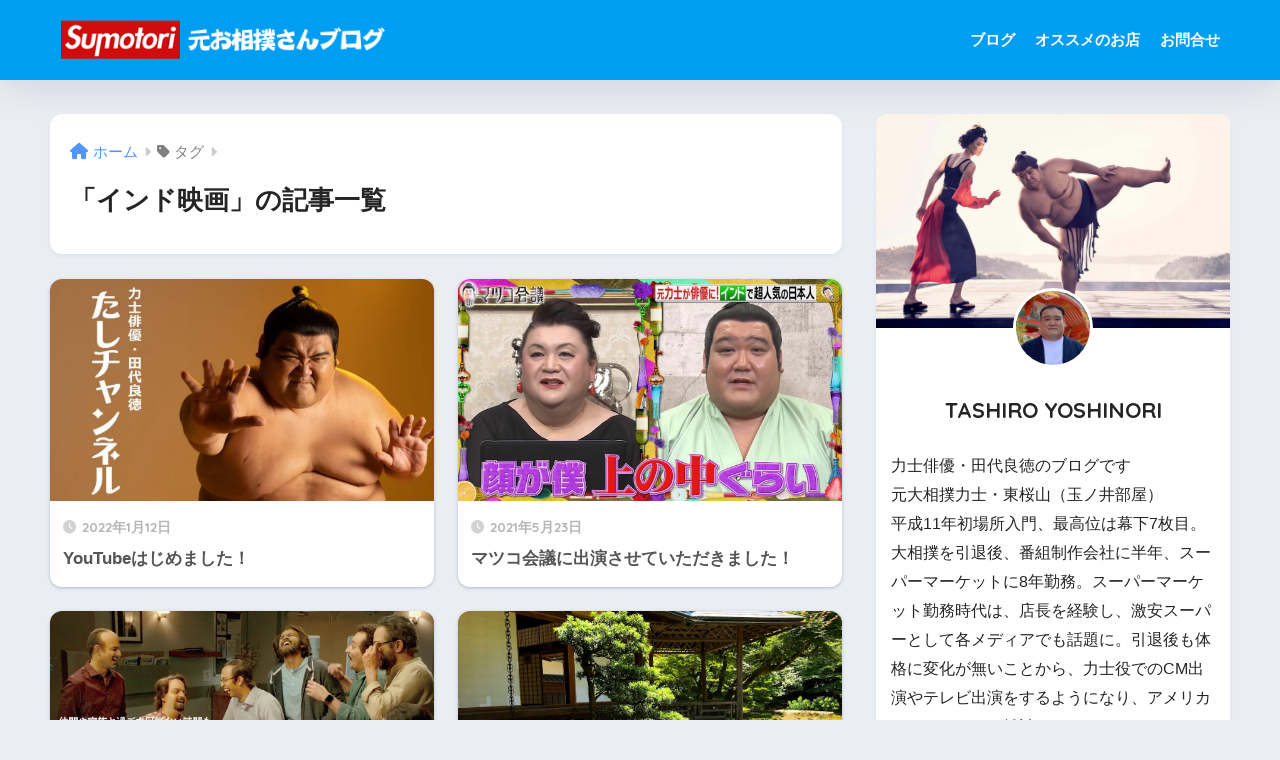

--- FILE ---
content_type: text/html; charset=UTF-8
request_url: https://blog.rixy.jp/?tag=%E3%82%A4%E3%83%B3%E3%83%89%E6%98%A0%E7%94%BB
body_size: 50369
content:

<!DOCTYPE html>
<html lang="ja">
<head>
  <meta charset="utf-8">
  <meta http-equiv="X-UA-Compatible" content="IE=edge">
  <meta name="HandheldFriendly" content="True">
  <meta name="MobileOptimized" content="320">
  <meta name="viewport" content="width=device-width, initial-scale=1, viewport-fit=cover"/>
  <meta name="msapplication-TileColor" content="#1C81E6">
  <meta name="theme-color" content="#1C81E6">
  <link rel="pingback" href="https://blog.rixy.jp/wp/xmlrpc.php">
  <meta name='robots' content='index, follow, max-image-preview:large, max-snippet:-1, max-video-preview:-1' />

	<!-- This site is optimized with the Yoast SEO plugin v23.5 - https://yoast.com/wordpress/plugins/seo/ -->
	<title>インド映画 アーカイブ - 元お相撲さんブログ・力士俳優田代良徳公式ブログ</title>
	<link rel="canonical" href="https://blog.rixy.jp/?tag=インド映画" />
	<meta property="og:locale" content="ja_JP" />
	<meta property="og:type" content="article" />
	<meta property="og:title" content="インド映画 アーカイブ - 元お相撲さんブログ・力士俳優田代良徳公式ブログ" />
	<meta property="og:url" content="https://blog.rixy.jp/?tag=インド映画" />
	<meta property="og:site_name" content="元お相撲さんブログ・力士俳優田代良徳公式ブログ" />
	<meta name="twitter:card" content="summary_large_image" />
	<meta name="twitter:site" content="@sumoactor" />
	<script type="application/ld+json" class="yoast-schema-graph">{"@context":"https://schema.org","@graph":[{"@type":"CollectionPage","@id":"https://blog.rixy.jp/?tag=%e3%82%a4%e3%83%b3%e3%83%89%e6%98%a0%e7%94%bb","url":"https://blog.rixy.jp/?tag=%e3%82%a4%e3%83%b3%e3%83%89%e6%98%a0%e7%94%bb","name":"インド映画 アーカイブ - 元お相撲さんブログ・力士俳優田代良徳公式ブログ","isPartOf":{"@id":"https://blog.rixy.jp/#website"},"primaryImageOfPage":{"@id":"https://blog.rixy.jp/?tag=%e3%82%a4%e3%83%b3%e3%83%89%e6%98%a0%e7%94%bb#primaryimage"},"image":{"@id":"https://blog.rixy.jp/?tag=%e3%82%a4%e3%83%b3%e3%83%89%e6%98%a0%e7%94%bb#primaryimage"},"thumbnailUrl":"https://blog.rixy.jp/wp/wp-content/uploads/2022/01/top.jpg","breadcrumb":{"@id":"https://blog.rixy.jp/?tag=%e3%82%a4%e3%83%b3%e3%83%89%e6%98%a0%e7%94%bb#breadcrumb"},"inLanguage":"ja"},{"@type":"ImageObject","inLanguage":"ja","@id":"https://blog.rixy.jp/?tag=%e3%82%a4%e3%83%b3%e3%83%89%e6%98%a0%e7%94%bb#primaryimage","url":"https://blog.rixy.jp/wp/wp-content/uploads/2022/01/top.jpg","contentUrl":"https://blog.rixy.jp/wp/wp-content/uploads/2022/01/top.jpg","width":1280,"height":720},{"@type":"BreadcrumbList","@id":"https://blog.rixy.jp/?tag=%e3%82%a4%e3%83%b3%e3%83%89%e6%98%a0%e7%94%bb#breadcrumb","itemListElement":[{"@type":"ListItem","position":1,"name":"ホーム","item":"https://blog.rixy.jp/"},{"@type":"ListItem","position":2,"name":"インド映画"}]},{"@type":"WebSite","@id":"https://blog.rixy.jp/#website","url":"https://blog.rixy.jp/","name":"元お相撲さんブログ・力士俳優田代良徳公式ブログ","description":"No Chanko,No Life!","publisher":{"@id":"https://blog.rixy.jp/#/schema/person/a3254f7b8ef5ddb8b4c9e6c23f262e95"},"potentialAction":[{"@type":"SearchAction","target":{"@type":"EntryPoint","urlTemplate":"https://blog.rixy.jp/?s={search_term_string}"},"query-input":{"@type":"PropertyValueSpecification","valueRequired":true,"valueName":"search_term_string"}}],"inLanguage":"ja"},{"@type":["Person","Organization"],"@id":"https://blog.rixy.jp/#/schema/person/a3254f7b8ef5ddb8b4c9e6c23f262e95","name":"TASHIRO YOSHINORI","image":{"@type":"ImageObject","inLanguage":"ja","@id":"https://blog.rixy.jp/#/schema/person/image/","url":"https://secure.gravatar.com/avatar/273cf1d9ed3ea103ff4d33a34f3b40a1?s=96&d=mm&r=g","contentUrl":"https://secure.gravatar.com/avatar/273cf1d9ed3ea103ff4d33a34f3b40a1?s=96&d=mm&r=g","caption":"TASHIRO YOSHINORI"},"logo":{"@id":"https://blog.rixy.jp/#/schema/person/image/"},"description":"力士俳優・田代良徳のブログです 元大相撲力士・東桜山（玉ノ井部屋） 平成11年初場所入門、最高位は幕下7枚目。大相撲を引退後、番組制作会社に半年、スーパーマーケットに8年勤務。スーパーマーケット勤務時代は、店長を経験し、激安スーパーとして各メディアでも話題に。引退後も体格に変化が無いことから、力士役でのCM出演やテレビ出演をするようになり、アメリカのファッション雑誌VOGUEや、ハリウッド映画、インド映画、中国映画にも出演。現在は、WEB制作会社を運営する傍ら,力士役として様々なCMやテレビなどに出演中。","sameAs":["https://www.instagram.com/sumoactor/","https://x.com/https://twitter.com/sumoactor","https://www.youtube.com/channel/UCAgk0ZNpn73esgApFVvkJnw"]}]}</script>
	<!-- / Yoast SEO plugin. -->


<link rel='dns-prefetch' href='//fonts.googleapis.com' />
<link rel='dns-prefetch' href='//use.fontawesome.com' />
<link rel="alternate" type="application/rss+xml" title="元お相撲さんブログ・力士俳優田代良徳公式ブログ &raquo; フィード" href="https://blog.rixy.jp/?feed=rss2" />
<link rel="alternate" type="application/rss+xml" title="元お相撲さんブログ・力士俳優田代良徳公式ブログ &raquo; コメントフィード" href="https://blog.rixy.jp/?feed=comments-rss2" />
<script type="text/javascript">
/* <![CDATA[ */
window._wpemojiSettings = {"baseUrl":"https:\/\/s.w.org\/images\/core\/emoji\/14.0.0\/72x72\/","ext":".png","svgUrl":"https:\/\/s.w.org\/images\/core\/emoji\/14.0.0\/svg\/","svgExt":".svg","source":{"concatemoji":"https:\/\/blog.rixy.jp\/wp\/wp-includes\/js\/wp-emoji-release.min.js?ver=6.4.7"}};
/*! This file is auto-generated */
!function(i,n){var o,s,e;function c(e){try{var t={supportTests:e,timestamp:(new Date).valueOf()};sessionStorage.setItem(o,JSON.stringify(t))}catch(e){}}function p(e,t,n){e.clearRect(0,0,e.canvas.width,e.canvas.height),e.fillText(t,0,0);var t=new Uint32Array(e.getImageData(0,0,e.canvas.width,e.canvas.height).data),r=(e.clearRect(0,0,e.canvas.width,e.canvas.height),e.fillText(n,0,0),new Uint32Array(e.getImageData(0,0,e.canvas.width,e.canvas.height).data));return t.every(function(e,t){return e===r[t]})}function u(e,t,n){switch(t){case"flag":return n(e,"\ud83c\udff3\ufe0f\u200d\u26a7\ufe0f","\ud83c\udff3\ufe0f\u200b\u26a7\ufe0f")?!1:!n(e,"\ud83c\uddfa\ud83c\uddf3","\ud83c\uddfa\u200b\ud83c\uddf3")&&!n(e,"\ud83c\udff4\udb40\udc67\udb40\udc62\udb40\udc65\udb40\udc6e\udb40\udc67\udb40\udc7f","\ud83c\udff4\u200b\udb40\udc67\u200b\udb40\udc62\u200b\udb40\udc65\u200b\udb40\udc6e\u200b\udb40\udc67\u200b\udb40\udc7f");case"emoji":return!n(e,"\ud83e\udef1\ud83c\udffb\u200d\ud83e\udef2\ud83c\udfff","\ud83e\udef1\ud83c\udffb\u200b\ud83e\udef2\ud83c\udfff")}return!1}function f(e,t,n){var r="undefined"!=typeof WorkerGlobalScope&&self instanceof WorkerGlobalScope?new OffscreenCanvas(300,150):i.createElement("canvas"),a=r.getContext("2d",{willReadFrequently:!0}),o=(a.textBaseline="top",a.font="600 32px Arial",{});return e.forEach(function(e){o[e]=t(a,e,n)}),o}function t(e){var t=i.createElement("script");t.src=e,t.defer=!0,i.head.appendChild(t)}"undefined"!=typeof Promise&&(o="wpEmojiSettingsSupports",s=["flag","emoji"],n.supports={everything:!0,everythingExceptFlag:!0},e=new Promise(function(e){i.addEventListener("DOMContentLoaded",e,{once:!0})}),new Promise(function(t){var n=function(){try{var e=JSON.parse(sessionStorage.getItem(o));if("object"==typeof e&&"number"==typeof e.timestamp&&(new Date).valueOf()<e.timestamp+604800&&"object"==typeof e.supportTests)return e.supportTests}catch(e){}return null}();if(!n){if("undefined"!=typeof Worker&&"undefined"!=typeof OffscreenCanvas&&"undefined"!=typeof URL&&URL.createObjectURL&&"undefined"!=typeof Blob)try{var e="postMessage("+f.toString()+"("+[JSON.stringify(s),u.toString(),p.toString()].join(",")+"));",r=new Blob([e],{type:"text/javascript"}),a=new Worker(URL.createObjectURL(r),{name:"wpTestEmojiSupports"});return void(a.onmessage=function(e){c(n=e.data),a.terminate(),t(n)})}catch(e){}c(n=f(s,u,p))}t(n)}).then(function(e){for(var t in e)n.supports[t]=e[t],n.supports.everything=n.supports.everything&&n.supports[t],"flag"!==t&&(n.supports.everythingExceptFlag=n.supports.everythingExceptFlag&&n.supports[t]);n.supports.everythingExceptFlag=n.supports.everythingExceptFlag&&!n.supports.flag,n.DOMReady=!1,n.readyCallback=function(){n.DOMReady=!0}}).then(function(){return e}).then(function(){var e;n.supports.everything||(n.readyCallback(),(e=n.source||{}).concatemoji?t(e.concatemoji):e.wpemoji&&e.twemoji&&(t(e.twemoji),t(e.wpemoji)))}))}((window,document),window._wpemojiSettings);
/* ]]> */
</script>
<link rel='stylesheet' id='sng-stylesheet-css' href='https://blog.rixy.jp/wp/wp-content/themes/sango-theme/style.css?version=3.7.18' type='text/css' media='all' />
<link rel='stylesheet' id='sng-option-css' href='https://blog.rixy.jp/wp/wp-content/themes/sango-theme/entry-option.css?version=3.7.18' type='text/css' media='all' />
<link rel='stylesheet' id='sng-old-css-css' href='https://blog.rixy.jp/wp/wp-content/themes/sango-theme/style-old.css?version=3.7.18' type='text/css' media='all' />
<link rel='stylesheet' id='sango_theme_gutenberg-style-css' href='https://blog.rixy.jp/wp/wp-content/themes/sango-theme/library/gutenberg/dist/build/style-blocks.css?version=3.7.18' type='text/css' media='all' />
<style id='sango_theme_gutenberg-style-inline-css' type='text/css'>
:root{--sgb-main-color:#009EF3;--sgb-pastel-color:#b4e0fa;--sgb-accent-color:#ffb36b;--sgb-widget-title-color:#009EF3;--sgb-widget-title-bg-color:#b4e0fa;--sgb-bg-color:#eaedf2;--wp--preset--color--sango-main:var(--sgb-main-color);--wp--preset--color--sango-pastel:var(--sgb-pastel-color);--wp--preset--color--sango-accent:var(--sgb-accent-color)}
</style>
<link rel='stylesheet' id='sng-googlefonts-css' href='https://fonts.googleapis.com/css?family=Quicksand%3A500%2C700&#038;display=swap' type='text/css' media='all' />
<link rel='stylesheet' id='sng-fontawesome-css' href='https://use.fontawesome.com/releases/v6.1.1/css/all.css' type='text/css' media='all' />
<style id='wp-emoji-styles-inline-css' type='text/css'>

	img.wp-smiley, img.emoji {
		display: inline !important;
		border: none !important;
		box-shadow: none !important;
		height: 1em !important;
		width: 1em !important;
		margin: 0 0.07em !important;
		vertical-align: -0.1em !important;
		background: none !important;
		padding: 0 !important;
	}
</style>
<link rel='stylesheet' id='wp-block-library-css' href='https://blog.rixy.jp/wp/wp-includes/css/dist/block-library/style.min.css?ver=6.4.7' type='text/css' media='all' />
<style id='global-styles-inline-css' type='text/css'>
body{--wp--preset--color--black: #000000;--wp--preset--color--cyan-bluish-gray: #abb8c3;--wp--preset--color--white: #ffffff;--wp--preset--color--pale-pink: #f78da7;--wp--preset--color--vivid-red: #cf2e2e;--wp--preset--color--luminous-vivid-orange: #ff6900;--wp--preset--color--luminous-vivid-amber: #fcb900;--wp--preset--color--light-green-cyan: #7bdcb5;--wp--preset--color--vivid-green-cyan: #00d084;--wp--preset--color--pale-cyan-blue: #8ed1fc;--wp--preset--color--vivid-cyan-blue: #0693e3;--wp--preset--color--vivid-purple: #9b51e0;--wp--preset--color--sango-main: var(--sgb-main-color);--wp--preset--color--sango-pastel: var(--sgb-pastel-color);--wp--preset--color--sango-accent: var(--sgb-accent-color);--wp--preset--color--sango-blue: #009EF3;--wp--preset--color--sango-orange: #ffb36b;--wp--preset--color--sango-red: #f88080;--wp--preset--color--sango-green: #90d581;--wp--preset--color--sango-black: #333;--wp--preset--color--sango-gray: gray;--wp--preset--color--sango-silver: whitesmoke;--wp--preset--color--sango-light-blue: #b4e0fa;--wp--preset--color--sango-light-red: #ffebeb;--wp--preset--color--sango-light-orange: #fff9e6;--wp--preset--gradient--vivid-cyan-blue-to-vivid-purple: linear-gradient(135deg,rgba(6,147,227,1) 0%,rgb(155,81,224) 100%);--wp--preset--gradient--light-green-cyan-to-vivid-green-cyan: linear-gradient(135deg,rgb(122,220,180) 0%,rgb(0,208,130) 100%);--wp--preset--gradient--luminous-vivid-amber-to-luminous-vivid-orange: linear-gradient(135deg,rgba(252,185,0,1) 0%,rgba(255,105,0,1) 100%);--wp--preset--gradient--luminous-vivid-orange-to-vivid-red: linear-gradient(135deg,rgba(255,105,0,1) 0%,rgb(207,46,46) 100%);--wp--preset--gradient--very-light-gray-to-cyan-bluish-gray: linear-gradient(135deg,rgb(238,238,238) 0%,rgb(169,184,195) 100%);--wp--preset--gradient--cool-to-warm-spectrum: linear-gradient(135deg,rgb(74,234,220) 0%,rgb(151,120,209) 20%,rgb(207,42,186) 40%,rgb(238,44,130) 60%,rgb(251,105,98) 80%,rgb(254,248,76) 100%);--wp--preset--gradient--blush-light-purple: linear-gradient(135deg,rgb(255,206,236) 0%,rgb(152,150,240) 100%);--wp--preset--gradient--blush-bordeaux: linear-gradient(135deg,rgb(254,205,165) 0%,rgb(254,45,45) 50%,rgb(107,0,62) 100%);--wp--preset--gradient--luminous-dusk: linear-gradient(135deg,rgb(255,203,112) 0%,rgb(199,81,192) 50%,rgb(65,88,208) 100%);--wp--preset--gradient--pale-ocean: linear-gradient(135deg,rgb(255,245,203) 0%,rgb(182,227,212) 50%,rgb(51,167,181) 100%);--wp--preset--gradient--electric-grass: linear-gradient(135deg,rgb(202,248,128) 0%,rgb(113,206,126) 100%);--wp--preset--gradient--midnight: linear-gradient(135deg,rgb(2,3,129) 0%,rgb(40,116,252) 100%);--wp--preset--font-size--small: 13px;--wp--preset--font-size--medium: 20px;--wp--preset--font-size--large: 36px;--wp--preset--font-size--x-large: 42px;--wp--preset--font-family--default: "Helvetica", "Arial", "Hiragino Kaku Gothic ProN", "Hiragino Sans", YuGothic, "Yu Gothic", "メイリオ", Meiryo, sans-serif;--wp--preset--font-family--notosans: "Noto Sans JP", var(--wp--preset--font-family--default);--wp--preset--font-family--mplusrounded: "M PLUS Rounded 1c", var(--wp--preset--font-family--default);--wp--preset--font-family--dfont: "Quicksand", var(--wp--preset--font-family--default);--wp--preset--spacing--20: 0.44rem;--wp--preset--spacing--30: 0.67rem;--wp--preset--spacing--40: 1rem;--wp--preset--spacing--50: 1.5rem;--wp--preset--spacing--60: 2.25rem;--wp--preset--spacing--70: 3.38rem;--wp--preset--spacing--80: 5.06rem;--wp--preset--shadow--natural: 6px 6px 9px rgba(0, 0, 0, 0.2);--wp--preset--shadow--deep: 12px 12px 50px rgba(0, 0, 0, 0.4);--wp--preset--shadow--sharp: 6px 6px 0px rgba(0, 0, 0, 0.2);--wp--preset--shadow--outlined: 6px 6px 0px -3px rgba(255, 255, 255, 1), 6px 6px rgba(0, 0, 0, 1);--wp--preset--shadow--crisp: 6px 6px 0px rgba(0, 0, 0, 1);--wp--custom--wrap--width: 92%;--wp--custom--wrap--default-width: 800px;--wp--custom--wrap--content-width: 1180px;--wp--custom--wrap--max-width: var(--wp--custom--wrap--content-width);--wp--custom--wrap--side: 30%;--wp--custom--wrap--gap: 2em;--wp--custom--wrap--mobile--padding: 15px;--wp--custom--shadow--large: 0 15px 30px -7px rgba(0, 12, 66, 0.15 );--wp--custom--shadow--large-hover: 0 40px 50px -15px rgba(0, 12, 66, 0.2 );--wp--custom--shadow--medium: 0 6px 13px -3px rgba(0, 12, 66, 0.1), 0 0px 1px rgba(0,30,100, 0.1 );--wp--custom--shadow--medium-hover: 0 12px 45px -9px rgb(0 0 0 / 23%);--wp--custom--shadow--solid: 0 1px 2px 0 rgba(24, 44, 84, 0.1), 0 1px 3px 1px rgba(24, 44, 84, 0.1);--wp--custom--shadow--solid-hover: 0 2px 4px 0 rgba(24, 44, 84, 0.1), 0 2px 8px 0 rgba(24, 44, 84, 0.1);--wp--custom--shadow--small: 0 2px 4px #4385bb12;--wp--custom--rounded--medium: 12px;--wp--custom--rounded--small: 6px;--wp--custom--widget--padding-horizontal: 18px;--wp--custom--widget--padding-vertical: 6px;--wp--custom--widget--icon-margin: 6px;--wp--custom--widget--gap: 2.5em;--wp--custom--entry--gap: 1.5rem;--wp--custom--entry--gap-mobile: 1rem;--wp--custom--entry--border-color: #eaedf2;--wp--custom--animation--fade-in: fadeIn 0.7s ease 0s 1 normal;--wp--custom--animation--header: fadeHeader 1s ease 0s 1 normal;--wp--custom--transition--default: 0.3s ease-in-out;--wp--custom--totop--opacity: 0.6;--wp--custom--totop--right: 18px;--wp--custom--totop--bottom: 20px;--wp--custom--totop--mobile--right: 15px;--wp--custom--totop--mobile--bottom: 10px;--wp--custom--toc--button--opacity: 0.6;--wp--custom--footer--column-gap: 40px;}body { margin: 0;--wp--style--global--content-size: 900px;--wp--style--global--wide-size: 980px; }.wp-site-blocks > .alignleft { float: left; margin-right: 2em; }.wp-site-blocks > .alignright { float: right; margin-left: 2em; }.wp-site-blocks > .aligncenter { justify-content: center; margin-left: auto; margin-right: auto; }:where(.wp-site-blocks) > * { margin-block-start: 1.5rem; margin-block-end: 0; }:where(.wp-site-blocks) > :first-child:first-child { margin-block-start: 0; }:where(.wp-site-blocks) > :last-child:last-child { margin-block-end: 0; }body { --wp--style--block-gap: 1.5rem; }:where(body .is-layout-flow)  > :first-child:first-child{margin-block-start: 0;}:where(body .is-layout-flow)  > :last-child:last-child{margin-block-end: 0;}:where(body .is-layout-flow)  > *{margin-block-start: 1.5rem;margin-block-end: 0;}:where(body .is-layout-constrained)  > :first-child:first-child{margin-block-start: 0;}:where(body .is-layout-constrained)  > :last-child:last-child{margin-block-end: 0;}:where(body .is-layout-constrained)  > *{margin-block-start: 1.5rem;margin-block-end: 0;}:where(body .is-layout-flex) {gap: 1.5rem;}:where(body .is-layout-grid) {gap: 1.5rem;}body .is-layout-flow > .alignleft{float: left;margin-inline-start: 0;margin-inline-end: 2em;}body .is-layout-flow > .alignright{float: right;margin-inline-start: 2em;margin-inline-end: 0;}body .is-layout-flow > .aligncenter{margin-left: auto !important;margin-right: auto !important;}body .is-layout-constrained > .alignleft{float: left;margin-inline-start: 0;margin-inline-end: 2em;}body .is-layout-constrained > .alignright{float: right;margin-inline-start: 2em;margin-inline-end: 0;}body .is-layout-constrained > .aligncenter{margin-left: auto !important;margin-right: auto !important;}body .is-layout-constrained > :where(:not(.alignleft):not(.alignright):not(.alignfull)){max-width: var(--wp--style--global--content-size);margin-left: auto !important;margin-right: auto !important;}body .is-layout-constrained > .alignwide{max-width: var(--wp--style--global--wide-size);}body .is-layout-flex{display: flex;}body .is-layout-flex{flex-wrap: wrap;align-items: center;}body .is-layout-flex > *{margin: 0;}body .is-layout-grid{display: grid;}body .is-layout-grid > *{margin: 0;}body{font-family: var(--sgb-font-family);padding-top: 0px;padding-right: 0px;padding-bottom: 0px;padding-left: 0px;}a:where(:not(.wp-element-button)){text-decoration: underline;}.wp-element-button, .wp-block-button__link{background-color: #32373c;border-width: 0;color: #fff;font-family: inherit;font-size: inherit;line-height: inherit;padding: calc(0.667em + 2px) calc(1.333em + 2px);text-decoration: none;}.has-black-color{color: var(--wp--preset--color--black) !important;}.has-cyan-bluish-gray-color{color: var(--wp--preset--color--cyan-bluish-gray) !important;}.has-white-color{color: var(--wp--preset--color--white) !important;}.has-pale-pink-color{color: var(--wp--preset--color--pale-pink) !important;}.has-vivid-red-color{color: var(--wp--preset--color--vivid-red) !important;}.has-luminous-vivid-orange-color{color: var(--wp--preset--color--luminous-vivid-orange) !important;}.has-luminous-vivid-amber-color{color: var(--wp--preset--color--luminous-vivid-amber) !important;}.has-light-green-cyan-color{color: var(--wp--preset--color--light-green-cyan) !important;}.has-vivid-green-cyan-color{color: var(--wp--preset--color--vivid-green-cyan) !important;}.has-pale-cyan-blue-color{color: var(--wp--preset--color--pale-cyan-blue) !important;}.has-vivid-cyan-blue-color{color: var(--wp--preset--color--vivid-cyan-blue) !important;}.has-vivid-purple-color{color: var(--wp--preset--color--vivid-purple) !important;}.has-sango-main-color{color: var(--wp--preset--color--sango-main) !important;}.has-sango-pastel-color{color: var(--wp--preset--color--sango-pastel) !important;}.has-sango-accent-color{color: var(--wp--preset--color--sango-accent) !important;}.has-sango-blue-color{color: var(--wp--preset--color--sango-blue) !important;}.has-sango-orange-color{color: var(--wp--preset--color--sango-orange) !important;}.has-sango-red-color{color: var(--wp--preset--color--sango-red) !important;}.has-sango-green-color{color: var(--wp--preset--color--sango-green) !important;}.has-sango-black-color{color: var(--wp--preset--color--sango-black) !important;}.has-sango-gray-color{color: var(--wp--preset--color--sango-gray) !important;}.has-sango-silver-color{color: var(--wp--preset--color--sango-silver) !important;}.has-sango-light-blue-color{color: var(--wp--preset--color--sango-light-blue) !important;}.has-sango-light-red-color{color: var(--wp--preset--color--sango-light-red) !important;}.has-sango-light-orange-color{color: var(--wp--preset--color--sango-light-orange) !important;}.has-black-background-color{background-color: var(--wp--preset--color--black) !important;}.has-cyan-bluish-gray-background-color{background-color: var(--wp--preset--color--cyan-bluish-gray) !important;}.has-white-background-color{background-color: var(--wp--preset--color--white) !important;}.has-pale-pink-background-color{background-color: var(--wp--preset--color--pale-pink) !important;}.has-vivid-red-background-color{background-color: var(--wp--preset--color--vivid-red) !important;}.has-luminous-vivid-orange-background-color{background-color: var(--wp--preset--color--luminous-vivid-orange) !important;}.has-luminous-vivid-amber-background-color{background-color: var(--wp--preset--color--luminous-vivid-amber) !important;}.has-light-green-cyan-background-color{background-color: var(--wp--preset--color--light-green-cyan) !important;}.has-vivid-green-cyan-background-color{background-color: var(--wp--preset--color--vivid-green-cyan) !important;}.has-pale-cyan-blue-background-color{background-color: var(--wp--preset--color--pale-cyan-blue) !important;}.has-vivid-cyan-blue-background-color{background-color: var(--wp--preset--color--vivid-cyan-blue) !important;}.has-vivid-purple-background-color{background-color: var(--wp--preset--color--vivid-purple) !important;}.has-sango-main-background-color{background-color: var(--wp--preset--color--sango-main) !important;}.has-sango-pastel-background-color{background-color: var(--wp--preset--color--sango-pastel) !important;}.has-sango-accent-background-color{background-color: var(--wp--preset--color--sango-accent) !important;}.has-sango-blue-background-color{background-color: var(--wp--preset--color--sango-blue) !important;}.has-sango-orange-background-color{background-color: var(--wp--preset--color--sango-orange) !important;}.has-sango-red-background-color{background-color: var(--wp--preset--color--sango-red) !important;}.has-sango-green-background-color{background-color: var(--wp--preset--color--sango-green) !important;}.has-sango-black-background-color{background-color: var(--wp--preset--color--sango-black) !important;}.has-sango-gray-background-color{background-color: var(--wp--preset--color--sango-gray) !important;}.has-sango-silver-background-color{background-color: var(--wp--preset--color--sango-silver) !important;}.has-sango-light-blue-background-color{background-color: var(--wp--preset--color--sango-light-blue) !important;}.has-sango-light-red-background-color{background-color: var(--wp--preset--color--sango-light-red) !important;}.has-sango-light-orange-background-color{background-color: var(--wp--preset--color--sango-light-orange) !important;}.has-black-border-color{border-color: var(--wp--preset--color--black) !important;}.has-cyan-bluish-gray-border-color{border-color: var(--wp--preset--color--cyan-bluish-gray) !important;}.has-white-border-color{border-color: var(--wp--preset--color--white) !important;}.has-pale-pink-border-color{border-color: var(--wp--preset--color--pale-pink) !important;}.has-vivid-red-border-color{border-color: var(--wp--preset--color--vivid-red) !important;}.has-luminous-vivid-orange-border-color{border-color: var(--wp--preset--color--luminous-vivid-orange) !important;}.has-luminous-vivid-amber-border-color{border-color: var(--wp--preset--color--luminous-vivid-amber) !important;}.has-light-green-cyan-border-color{border-color: var(--wp--preset--color--light-green-cyan) !important;}.has-vivid-green-cyan-border-color{border-color: var(--wp--preset--color--vivid-green-cyan) !important;}.has-pale-cyan-blue-border-color{border-color: var(--wp--preset--color--pale-cyan-blue) !important;}.has-vivid-cyan-blue-border-color{border-color: var(--wp--preset--color--vivid-cyan-blue) !important;}.has-vivid-purple-border-color{border-color: var(--wp--preset--color--vivid-purple) !important;}.has-sango-main-border-color{border-color: var(--wp--preset--color--sango-main) !important;}.has-sango-pastel-border-color{border-color: var(--wp--preset--color--sango-pastel) !important;}.has-sango-accent-border-color{border-color: var(--wp--preset--color--sango-accent) !important;}.has-sango-blue-border-color{border-color: var(--wp--preset--color--sango-blue) !important;}.has-sango-orange-border-color{border-color: var(--wp--preset--color--sango-orange) !important;}.has-sango-red-border-color{border-color: var(--wp--preset--color--sango-red) !important;}.has-sango-green-border-color{border-color: var(--wp--preset--color--sango-green) !important;}.has-sango-black-border-color{border-color: var(--wp--preset--color--sango-black) !important;}.has-sango-gray-border-color{border-color: var(--wp--preset--color--sango-gray) !important;}.has-sango-silver-border-color{border-color: var(--wp--preset--color--sango-silver) !important;}.has-sango-light-blue-border-color{border-color: var(--wp--preset--color--sango-light-blue) !important;}.has-sango-light-red-border-color{border-color: var(--wp--preset--color--sango-light-red) !important;}.has-sango-light-orange-border-color{border-color: var(--wp--preset--color--sango-light-orange) !important;}.has-vivid-cyan-blue-to-vivid-purple-gradient-background{background: var(--wp--preset--gradient--vivid-cyan-blue-to-vivid-purple) !important;}.has-light-green-cyan-to-vivid-green-cyan-gradient-background{background: var(--wp--preset--gradient--light-green-cyan-to-vivid-green-cyan) !important;}.has-luminous-vivid-amber-to-luminous-vivid-orange-gradient-background{background: var(--wp--preset--gradient--luminous-vivid-amber-to-luminous-vivid-orange) !important;}.has-luminous-vivid-orange-to-vivid-red-gradient-background{background: var(--wp--preset--gradient--luminous-vivid-orange-to-vivid-red) !important;}.has-very-light-gray-to-cyan-bluish-gray-gradient-background{background: var(--wp--preset--gradient--very-light-gray-to-cyan-bluish-gray) !important;}.has-cool-to-warm-spectrum-gradient-background{background: var(--wp--preset--gradient--cool-to-warm-spectrum) !important;}.has-blush-light-purple-gradient-background{background: var(--wp--preset--gradient--blush-light-purple) !important;}.has-blush-bordeaux-gradient-background{background: var(--wp--preset--gradient--blush-bordeaux) !important;}.has-luminous-dusk-gradient-background{background: var(--wp--preset--gradient--luminous-dusk) !important;}.has-pale-ocean-gradient-background{background: var(--wp--preset--gradient--pale-ocean) !important;}.has-electric-grass-gradient-background{background: var(--wp--preset--gradient--electric-grass) !important;}.has-midnight-gradient-background{background: var(--wp--preset--gradient--midnight) !important;}.has-small-font-size{font-size: var(--wp--preset--font-size--small) !important;}.has-medium-font-size{font-size: var(--wp--preset--font-size--medium) !important;}.has-large-font-size{font-size: var(--wp--preset--font-size--large) !important;}.has-x-large-font-size{font-size: var(--wp--preset--font-size--x-large) !important;}.has-default-font-family{font-family: var(--wp--preset--font-family--default) !important;}.has-notosans-font-family{font-family: var(--wp--preset--font-family--notosans) !important;}.has-mplusrounded-font-family{font-family: var(--wp--preset--font-family--mplusrounded) !important;}.has-dfont-font-family{font-family: var(--wp--preset--font-family--dfont) !important;}
.wp-block-navigation a:where(:not(.wp-element-button)){color: inherit;}
.wp-block-pullquote{font-size: 1.5em;line-height: 1.6;}
.wp-block-button .wp-block-button__link{background-color: var(--wp--preset--color--sango-main);border-radius: var(--wp--custom--rounded--medium);color: #fff;font-size: 18px;font-weight: 600;padding-top: 0.4em;padding-right: 1.3em;padding-bottom: 0.4em;padding-left: 1.3em;}
</style>
<link rel='stylesheet' id='contact-form-7-css' href='https://blog.rixy.jp/wp/wp-content/plugins/contact-form-7/includes/css/styles.css' type='text/css' media='all' />
<link rel='stylesheet' id='toc-screen-css' href='https://blog.rixy.jp/wp/wp-content/plugins/table-of-contents-plus/screen.min.css' type='text/css' media='all' />
<script type="text/javascript" src="https://blog.rixy.jp/wp/wp-includes/js/jquery/jquery.min.js?ver=3.7.1" id="jquery-core-js"></script>
<script type="text/javascript" src="https://blog.rixy.jp/wp/wp-includes/js/jquery/jquery-migrate.min.js?ver=3.4.1" id="jquery-migrate-js"></script>
<link rel="https://api.w.org/" href="https://blog.rixy.jp/index.php?rest_route=/" /><link rel="alternate" type="application/json" href="https://blog.rixy.jp/index.php?rest_route=/wp/v2/tags/163" /><link rel="EditURI" type="application/rsd+xml" title="RSD" href="https://blog.rixy.jp/wp/xmlrpc.php?rsd" />
<meta name="robots" content="noindex,follow" /><meta property="og:title" content="インド映画" />
<meta property="og:description" content="" />
<meta property="og:type" content="article" />
<meta property="og:url" content="https://blog.rixy.jp/?p=2170" />
<meta property="og:image" content="https://blog.rixy.jp/wp/wp-content/uploads/2020/04/logo1w.png" />
<meta name="thumbnail" content="https://blog.rixy.jp/wp/wp-content/uploads/2020/04/logo1w.png" />
<meta property="og:site_name" content="元お相撲さんブログ・力士俳優田代良徳公式ブログ" />
<meta name="twitter:card" content="summary_large_image" />
<link rel="icon" href="https://blog.rixy.jp/wp/wp-content/uploads/2020/04/mark.gif" sizes="32x32" />
<link rel="icon" href="https://blog.rixy.jp/wp/wp-content/uploads/2020/04/mark.gif" sizes="192x192" />
<link rel="apple-touch-icon" href="https://blog.rixy.jp/wp/wp-content/uploads/2020/04/mark.gif" />
<meta name="msapplication-TileImage" content="https://blog.rixy.jp/wp/wp-content/uploads/2020/04/mark.gif" />
<style> a{color:#4f96f6}.header, .drawer__title{background-color:#009EF3}#logo a{color:#FFF}.desktop-nav li a , .mobile-nav li a, #drawer__open, .header-search__open, .drawer__title{color:#FFF}.drawer__title__close span, .drawer__title__close span:before{background:#FFF}.desktop-nav li:after{background:#FFF}.mobile-nav .current-menu-item{border-bottom-color:#FFF}.widgettitle, .sidebar .wp-block-group h2, .drawer .wp-block-group h2{color:#009EF3;background-color:#b4e0fa}#footer-menu a, .copyright{color:#FFF}#footer-menu{background-color:#009EF3}.footer{background-color:#e0e4eb}.footer, .footer a, .footer .widget ul li a{color:#3c3c3c}body{font-size:100%}@media only screen and (min-width:481px){body{font-size:107%}}@media only screen and (min-width:1030px){body{font-size:107%}}.totop{background:#0e83f7}.header-info a{color:#FFF;background:linear-gradient(95deg, #738bff, #85e3ec)}.fixed-menu ul{background:#FFF}.fixed-menu a{color:#a2a7ab}.fixed-menu .current-menu-item a, .fixed-menu ul li a.active{color:#009EF3}.post-tab{background:#FFF}.post-tab > div{color:#a7a7a7}body{--sgb-font-family:var(--wp--preset--font-family--default)}#fixed_sidebar{top:0px}:target{scroll-margin-top:0px}.Threads:before{background-image:url("https://blog.rixy.jp/wp/wp-content/themes/sango-theme/library/images/threads.svg")}.profile-sns li .Threads:before{background-image:url("https://blog.rixy.jp/wp/wp-content/themes/sango-theme/library/images/threads-outline.svg")}@media only screen and (min-width:769px){#logo{height:80px;line-height:80px}#logo img{height:80px}.desktop-nav li a{height:80px;line-height:80px}}</style></head>
<body class="archive tag tag-163 fa5">
    <div id="container"> 
          <header class="header">
            <div id="inner-header" class="wrap">
    <div id="logo" class="header-logo h1 dfont">
    <a href="https://blog.rixy.jp/" class="header-logo__link">
              <img src="https://blog.rixy.jp/wp/wp-content/uploads/2020/04/logo1w.png" alt="元お相撲さんブログ・力士俳優田代良徳公式ブログ" width="400" height="80" class="header-logo__img">
                </a>
  </div>
  <div class="header-search">
    <input type="checkbox" class="header-search__input" id="header-search-input" onclick="document.querySelector('.header-search__modal .searchform__input').focus()">
  <label class="header-search__close" for="header-search-input"></label>
  <div class="header-search__modal">
    <form role="search" method="get" class="searchform" action="https://blog.rixy.jp/">
  <div>
    <input type="search" class="searchform__input" name="s" value="" placeholder="検索" />
    <button type="submit" class="searchform__submit" aria-label="検索"><i class="fas fa-search" aria-hidden="true"></i></button>
  </div>
</form>  </div>
</div>  <nav class="desktop-nav clearfix"><ul id="menu-gv" class="menu"><li id="menu-item-526" class="menu-item menu-item-type-taxonomy menu-item-object-category menu-item-526"><a href="https://blog.rixy.jp/?cat=9">ブログ</a></li>
<li id="menu-item-800" class="menu-item menu-item-type-post_type menu-item-object-page menu-item-800"><a href="https://blog.rixy.jp/?page_id=797">オススメのお店</a></li>
<li id="menu-item-2131" class="menu-item menu-item-type-post_type menu-item-object-page menu-item-2131"><a href="https://blog.rixy.jp/?page_id=2129">お問合せ</a></li>
</ul></nav></div>
    </header>
      <div id="content">
    <div id="inner-content" class="wrap">
      <main id="main" role="main">
        <div id="archive_header" class="archive-header">
  <nav id="breadcrumb" class="breadcrumb"><ul itemscope itemtype="http://schema.org/BreadcrumbList"><li itemprop="itemListElement" itemscope itemtype="http://schema.org/ListItem"><a href="https://blog.rixy.jp" itemprop="item"><span itemprop="name">ホーム</span></a><meta itemprop="position" content="1" /></li><li><i class="fa fa-tag"></i> タグ</li></ul></nav>      <h1>
      「インド映画」の記事一覧    </h1>
    </div>    <div class="catpost-cards catpost-cards--column-2">
          <div class="c_linkto_wrap">
    <a class="c_linkto" href="https://blog.rixy.jp/?p=2170">
      <span class="c_linkto_img_wrap">
        <img src="https://blog.rixy.jp/wp/wp-content/uploads/2022/01/top-520x300.jpg" alt="YouTubeはじめました！"  width="520" height="300" />
      </span>
      <div class="c_linkto_text">
                <time class="pubdate sng-link-time dfont" itemprop="datePublished" datetime="2022-01-12">2022年1月12日</time>        <h2>YouTubeはじめました！</h2>
              </div>
    </a>
        </div>
    <div class="c_linkto_wrap">
    <a class="c_linkto" href="https://blog.rixy.jp/?p=1165">
      <span class="c_linkto_img_wrap">
        <img src="https://blog.rixy.jp/wp/wp-content/uploads/2021/07/189198719_5528599393881399_2335787656368643538_n.jpg" alt="マツコ会議に出演させていただきました！"  width="520" height="300" />
      </span>
      <div class="c_linkto_text">
                <time class="pubdate sng-link-time dfont" itemprop="datePublished" datetime="2021-05-23">2021年5月23日</time>        <h2>マツコ会議に出演させていただきました！</h2>
              </div>
    </a>
        </div>
    <div class="c_linkto_wrap">
    <a class="c_linkto" href="https://blog.rixy.jp/?p=1124">
      <span class="c_linkto_img_wrap">
        <img src="https://blog.rixy.jp/wp/wp-content/uploads/2020/09/kit.jpg" alt="きっと、またあえる（インド映画）"  width="520" height="300" />
      </span>
      <div class="c_linkto_text">
                <time class="pubdate sng-link-time dfont" itemprop="datePublished" datetime="2020-09-03">2020年9月3日</time>        <h2>きっと、またあえる（インド映画）</h2>
              </div>
    </a>
        </div>
    <div class="c_linkto_wrap">
    <a class="c_linkto" href="https://blog.rixy.jp/?p=546">
      <span class="c_linkto_img_wrap">
        <img src="https://blog.rixy.jp/wp/wp-content/uploads/2020/05/IMG_5059.jpg" alt="インド映画「SUMO」の撮影は富山からスタート"  width="520" height="300" />
      </span>
      <div class="c_linkto_text">
                <time class="pubdate sng-link-time dfont" itemprop="datePublished" datetime="2020-05-21">2020年5月21日</time>        <h2>インド映画「SUMO」の撮影は富山からスタート</h2>
              </div>
    </a>
        </div>
    </div>
      </main>
        <div id="sidebar1" class="sidebar" role="complementary">
    <aside class="insidesp">
              <div id="notfix" class="normal-sidebar">
              <div class="widget">
          <div class="my_profile">
      <div class="yourprofile">
        <div class="profile-background">
          <img src="https://blog.rixy.jp/wp/wp-content/uploads/2021/09/Vogue-USA-March-2017-44.jpg" width="1600" height="967" alt="プロフィール背景画像">
        </div>
        <div class="profile-img">
          <img src="https://secure.gravatar.com/avatar/273cf1d9ed3ea103ff4d33a34f3b40a1?s=96&d=mm&r=g" width="80" height="80" alt="プロフィール画像">
        </div>
        <p class="yourname dfont">TASHIRO YOSHINORI</p>
      </div>
      <div class="profile-content">
                  <p>力士俳優・田代良徳のブログです<br />
元大相撲力士・東桜山（玉ノ井部屋）<br />
平成11年初場所入門、最高位は幕下7枚目。大相撲を引退後、番組制作会社に半年、スーパーマーケットに8年勤務。スーパーマーケット勤務時代は、店長を経験し、激安スーパーとして各メディアでも話題に。引退後も体格に変化が無いことから、力士役でのCM出演やテレビ出演をするようになり、アメリカのファッション雑誌VOGUEや、ハリウッド映画、インド映画、中国映画にも出演。現在は、WEB制作会社を運営する傍ら,力士役として様々なCMやテレビなどに出演中。</p>
              </div>
      <ul class="profile-sns dfont">
                <li><a href="https://twitter.com/sumoactor" target="_blank" rel="nofollow noopener" ><i class="fab fa-twitter"></i></a></li>
                  <li><a href="https://www.instagram.com/sumoactor/" target="_blank" rel="nofollow noopener" ><i class="fab fa-instagram"></i></a></li>
                  <li><a href="https://www.youtube.com/channel/UCAgk0ZNpn73esgApFVvkJnw" target="_blank" rel="nofollow noopener" ><i class="fab fa-youtube"></i></a></li>
              </ul>
    </div>
        </div>
    <div id="media_image-3" class="widget widget_media_image"><a href="https://sumo-agency.com/yoshinoritashiro/"><img width="400" height="100" src="https://blog.rixy.jp/wp/wp-content/uploads/2021/10/info.gif" class="image wp-image-2139  attachment-full size-full" alt="" style="max-width: 100%; height: auto;" decoding="async" loading="lazy" /></a></div>  <div class="widget my_popular_posts">
    <h4 class="widgettitle has-fa-before">人気記事</h4>    <ul class="my-widget show_num">
          <li>
        <span class="rank dfont accent-bc">1</span>        <a href="https://blog.rixy.jp/?p=1047">
                      <figure class="my-widget__img">
              <img width="160" height="160" src="https://blog.rixy.jp/wp/wp-content/uploads/2007/11/tida_0048-160x160.jpg" alt="「ごっちゃんです」の謎" >
            </figure>
                    <div class="my-widget__text">
            「ごっちゃんです」の謎                      </div>
        </a>
      </li>
            <li>
        <span class="rank dfont accent-bc">2</span>        <a href="https://blog.rixy.jp/?p=485">
                      <figure class="my-widget__img">
              <img width="160" height="160" src="https://blog.rixy.jp/wp/wp-content/uploads/2020/05/IMG_8870.jpg" alt="ユニバーサルスタジオハリウッドの入場料や駐車料金は・・" >
            </figure>
                    <div class="my-widget__text">
            ユニバーサルスタジオハリウッドの入場料や駐車料金は・・                      </div>
        </a>
      </li>
            <li>
        <span class="rank dfont accent-bc">3</span>        <a href="https://blog.rixy.jp/?p=358">
                      <figure class="my-widget__img">
              <img width="160" height="160" src="https://blog.rixy.jp/wp/wp-content/uploads/2020/05/us2.jpg" alt="家庭で出来る簡単ちゃんこ鍋！絶品キャベツ鍋！" >
            </figure>
                    <div class="my-widget__text">
            家庭で出来る簡単ちゃんこ鍋！絶品キャベツ鍋！                      </div>
        </a>
      </li>
            <li>
        <span class="rank dfont">4</span>        <a href="https://blog.rixy.jp/?p=552">
                      <figure class="my-widget__img">
              <img width="160" height="160" src="https://blog.rixy.jp/wp/wp-content/uploads/2020/05/IMG_5662.jpg" alt="富山に行ったら迷わず「寿司栄」へ" >
            </figure>
                    <div class="my-widget__text">
            富山に行ったら迷わず「寿司栄」へ                      </div>
        </a>
      </li>
            <li>
        <span class="rank dfont">5</span>        <a href="https://blog.rixy.jp/?p=964">
                      <figure class="my-widget__img">
              <img width="160" height="160" src="https://blog.rixy.jp/wp/wp-content/uploads/2009/02/tida_080-160x160.jpg" alt="栃東親方結婚式" >
            </figure>
                    <div class="my-widget__text">
            栃東親方結婚式                      </div>
        </a>
      </li>
                </ul>
  </div>
  <div id="text-6" class="widget widget_text">			<div class="textwidget"><p><a href="https://hb.afl.rakuten.co.jp/ichiba/217d7ac0.928ddcfb.217d7ac1.494e5e5e/?pc=https%3A%2F%2Fitem.rakuten.co.jp%2Frcmd%2Fo2-4536117029420%2F&#038;link_type=pict&#038;ut=eyJwYWdlIjoiaXRlbSIsInR5cGUiOiJwaWN0Iiwic2l6ZSI6IjQwMHg0MDAiLCJuYW0iOjEsIm5hbXAiOiJyaWdodCIsImNvbSI6MSwiY29tcCI6ImRvd24iLCJwcmljZSI6MSwiYm9yIjoxLCJjb2wiOjEsImJidG4iOjEsInByb2QiOjAsImFtcCI6ZmFsc2V9" target="_blank" rel="nofollow sponsored noopener" style="word-wrap:break-word;"><img decoding="async" src="https://hbb.afl.rakuten.co.jp/hgb/217d7ac0.928ddcfb.217d7ac1.494e5e5e/?me_id=1237784&#038;item_id=35605743&#038;pc=https%3A%2F%2Fthumbnail.image.rakuten.co.jp%2F%400_mall%2Frcmd%2Fcabinet%2Fo203%2Fo2-4536117029420_5.jpg%3F_ex%3D400x400&#038;s=400x400&#038;t=pict" border="0" style="margin:2px" alt="" title=""></a></p>
<p><strong>200㎏まで計れる体重計</strong></p>
</div>
		</div>    <div class="widget my_ads">
      <script async src="https://pagead2.googlesyndication.com/pagead/js/adsbygoogle.js?client=ca-pub-7260479406144023"
     crossorigin="anonymous"></script>
<ins class="adsbygoogle"
     style="display:block"
     data-ad-format="fluid"
     data-ad-layout-key="-6t+ed+2i-1n-4w"
     data-ad-client="ca-pub-7260479406144023"
     data-ad-slot="4103561341"></ins>
<script>
     (adsbygoogle = window.adsbygoogle || []).push({});
</script>    </div>
    <div id="recent-posts-4" class="widget widget_recent_entries"><h4 class="widgettitle has-fa-before">Recent Posts</h4>    <ul class="my-widget">
          <li>
        <a href="https://blog.rixy.jp/?p=2203">
                      <figure class="my-widget__img">
              <img width="160" height="160" src="https://blog.rixy.jp/wp/wp-content/uploads/2023/10/S__221186-160x160.jpg" alt="ジョン・ウィック：コンセクエンス" >
            </figure>
                    <div class="my-widget__text">ジョン・ウィック：コンセクエンス                      <span class="post-date dfont">2023年9月22日</span>
          </div>
        </a>
      </li>
          <li>
        <a href="https://blog.rixy.jp/?p=2208">
                      <figure class="my-widget__img">
              <img width="160" height="160" src="https://blog.rixy.jp/wp/wp-content/uploads/2023/10/375051027_9904822122925749_3847742067863855954_n-160x160.jpg" alt="踊る！さんま御殿に出演いたしました！" >
            </figure>
                    <div class="my-widget__text">踊る！さんま御殿に出演いたしました！                      <span class="post-date dfont">2023年9月7日</span>
          </div>
        </a>
      </li>
          <li>
        <a href="https://blog.rixy.jp/?p=2182">
                      <figure class="my-widget__img">
              <img width="160" height="160" src="https://blog.rixy.jp/wp/wp-content/uploads/2022/03/S__12116023-160x160.jpg" alt="日産自動車YouTube番組に出演いたしました！" >
            </figure>
                    <div class="my-widget__text">日産自動車YouTube番組に出演いたしました！                      <span class="post-date dfont">2022年3月28日</span>
          </div>
        </a>
      </li>
          <li>
        <a href="https://blog.rixy.jp/?p=2170">
                      <figure class="my-widget__img">
              <img width="160" height="160" src="https://blog.rixy.jp/wp/wp-content/uploads/2022/01/top-160x160.jpg" alt="YouTubeはじめました！" >
            </figure>
                    <div class="my-widget__text">YouTubeはじめました！                      <span class="post-date dfont">2022年1月12日</span>
          </div>
        </a>
      </li>
          <li>
        <a href="https://blog.rixy.jp/?p=2144">
                      <figure class="my-widget__img">
              <img width="160" height="160" src="https://blog.rixy.jp/wp/wp-content/uploads/2020/03/tashiro_1-160x160.jpg" alt="ちゃんこ鍋のことならお任せください！" >
            </figure>
                    <div class="my-widget__text">ちゃんこ鍋のことならお任せください！                      <span class="post-date dfont">2021年11月10日</span>
          </div>
        </a>
      </li>
        </ul>
    </div>            </div>
                </aside>
  </div>
    </div>
  </div>
      <footer class="footer">
                <div id="footer-menu">
          <div>
            <a class="footer-menu__btn dfont" href="https://blog.rixy.jp/"><i class="fas fa-home" aria-hidden="true"></i> HOME</a>
          </div>
          <nav>
            <div class="footer-links cf"><ul id="menu-gv-1" class="nav footer-nav cf"><li class="menu-item menu-item-type-taxonomy menu-item-object-category menu-item-526"><a href="https://blog.rixy.jp/?cat=9">ブログ</a></li>
<li class="menu-item menu-item-type-post_type menu-item-object-page menu-item-800"><a href="https://blog.rixy.jp/?page_id=797">オススメのお店</a></li>
<li class="menu-item menu-item-type-post_type menu-item-object-page menu-item-2131"><a href="https://blog.rixy.jp/?page_id=2129">お問合せ</a></li>
</ul></div>                      </nav>
          <p class="copyright dfont">
            &copy; 2026            元お相撲さんブログ・力士俳優田代良徳公式ブログ            All rights reserved.
          </p>
        </div>
      </footer>
    </div> <!-- id="container" -->
<script type="text/javascript" id="sango_theme_client-block-js-js-extra">
/* <![CDATA[ */
var sgb_client_options = {"site_url":"https:\/\/blog.rixy.jp\/wp","is_logged_in":"","post_id":"2170","save_post_views":"","save_favorite_posts":""};
/* ]]> */
</script>
<script type="text/javascript" src="https://blog.rixy.jp/wp/wp-content/themes/sango-theme/library/gutenberg/dist/client.build.js?version=3.7.18" id="sango_theme_client-block-js-js"></script>
<script type="text/javascript" src="https://blog.rixy.jp/wp/wp-content/plugins/contact-form-7/includes/swv/js/index.js" id="swv-js"></script>
<script type="text/javascript" id="contact-form-7-js-extra">
/* <![CDATA[ */
var wpcf7 = {"api":{"root":"https:\/\/blog.rixy.jp\/index.php?rest_route=\/","namespace":"contact-form-7\/v1"}};
/* ]]> */
</script>
<script type="text/javascript" src="https://blog.rixy.jp/wp/wp-content/plugins/contact-form-7/includes/js/index.js" id="contact-form-7-js"></script>
<script type="text/javascript" id="toc-front-js-extra">
/* <![CDATA[ */
var tocplus = {"visibility_show":"\u8868\u793a","visibility_hide":"\u975e\u8868\u793a","width":"Auto"};
/* ]]> */
</script>
<script type="text/javascript" src="https://blog.rixy.jp/wp/wp-content/plugins/table-of-contents-plus/front.min.js" id="toc-front-js"></script>
<script>const sng={};sng.domReady=(fn)=>{document.addEventListener("DOMContentLoaded",fn);if(document.readyState==="interactive"||document.readyState==="complete"){fn();}};sng.fadeIn=(el,display="block")=>{if(el.classList.contains(display)){return;}
el.classList.add(display);function fadeInAnimationEnd(){el.removeEventListener('transitionend',fadeInAnimationEnd);};el.addEventListener('transitionend',fadeInAnimationEnd);requestAnimationFrame(()=>{el.classList.add('active');});};sng.fadeOut=(el,display="block")=>{if(!el.classList.contains('active')){return;}
el.classList.remove('active');function fadeOutAnimationEnd(){el.classList.remove(display);el.removeEventListener('transitionend',fadeOutAnimationEnd);};el.addEventListener('transitionend',fadeOutAnimationEnd);};sng.offsetTop=(el)=>{const rect=el.getBoundingClientRect();const scrollTop=window.pageYOffset||document.documentElement.scrollTop;const top=rect.top+scrollTop;return top};sng.wrapElement=(el,wrapper)=>{el.parentNode.insertBefore(wrapper,el);wrapper.appendChild(el);};sng.scrollTop=()=>{return window.pageYOffset||document.documentElement.scrollTop||document.body.scrollTop||0;};</script></body>
</html>


--- FILE ---
content_type: text/html; charset=utf-8
request_url: https://www.google.com/recaptcha/api2/aframe
body_size: 268
content:
<!DOCTYPE HTML><html><head><meta http-equiv="content-type" content="text/html; charset=UTF-8"></head><body><script nonce="5PzGdkhL7M4P2EGntkp3eA">/** Anti-fraud and anti-abuse applications only. See google.com/recaptcha */ try{var clients={'sodar':'https://pagead2.googlesyndication.com/pagead/sodar?'};window.addEventListener("message",function(a){try{if(a.source===window.parent){var b=JSON.parse(a.data);var c=clients[b['id']];if(c){var d=document.createElement('img');d.src=c+b['params']+'&rc='+(localStorage.getItem("rc::a")?sessionStorage.getItem("rc::b"):"");window.document.body.appendChild(d);sessionStorage.setItem("rc::e",parseInt(sessionStorage.getItem("rc::e")||0)+1);localStorage.setItem("rc::h",'1768850846513');}}}catch(b){}});window.parent.postMessage("_grecaptcha_ready", "*");}catch(b){}</script></body></html>